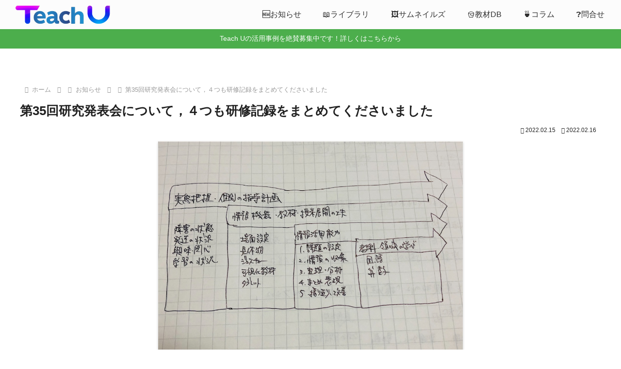

--- FILE ---
content_type: text/html; charset=utf-8
request_url: https://hatenablog-parts.com/embed?url=https%3A%2F%2Fhiro-san-2021.hatenablog.com%2Fentry%2F2022%2F02%2F12%2F%25E7%25A0%2594%25E4%25BF%25AE%25E3%2581%25AE%25E8%25A8%2598%25E9%258C%25B2
body_size: 1748
content:
<!DOCTYPE html>
<html
  lang="ja"
  >

  <head>
    <meta charset="utf-8"/>
    <meta name="viewport" content="initial-scale=1.0"/>
    <meta name="googlebot" content="noindex,indexifembedded" />

    <title></title>

    
<script
  id="embed-gtm-data-layer-loader"
  data-data-layer-page-specific=""
>
(function() {
  function loadDataLayer(elem, attrName) {
    if (!elem) { return {}; }
    var json = elem.getAttribute(attrName);
    if (!json) { return {}; }
    return JSON.parse(json);
  }

  var globalVariables = loadDataLayer(
    document.documentElement,
    'data-data-layer'
  );
  var pageSpecificVariables = loadDataLayer(
    document.getElementById('embed-gtm-data-layer-loader'),
    'data-data-layer-page-specific'
  );

  var variables = [globalVariables, pageSpecificVariables];

  if (!window.dataLayer) {
    window.dataLayer = [];
  }

  for (var i = 0; i < variables.length; i++) {
    window.dataLayer.push(variables[i]);
  }
})();
</script>

<!-- Google Tag Manager -->
<script>(function(w,d,s,l,i){w[l]=w[l]||[];w[l].push({'gtm.start':
new Date().getTime(),event:'gtm.js'});var f=d.getElementsByTagName(s)[0],
j=d.createElement(s),dl=l!='dataLayer'?'&l='+l:'';j.async=true;j.src=
'https://www.googletagmanager.com/gtm.js?id='+i+dl;f.parentNode.insertBefore(j,f);
})(window,document,'script','dataLayer','GTM-P4CXTW');</script>
<!-- End Google Tag Manager -->











    
<link rel="stylesheet" type="text/css" href="https://cdn.blog.st-hatena.com/css/embed.css?version=290ad662750024ea17472b9c1b7e66"/>


    <script defer id="blogcard-js" src="https://cdn.blog.st-hatena.com/js/blogcard.js?version=290ad662750024ea17472b9c1b7e66"></script>
  </head>
  <body class="body-iframe page-embed">

    <div class="embed-wrapper">
      <div class="embed-wrapper-inner">
        
        
        <div class="embed-header">
          <a href="https://hiro-san-2021.hatenablog.com/" target="_blank" data-track-component="blog_icon"><img src="https://cdn.image.st-hatena.com/image/square/7ae5d2709d748501afc5e19348e372bb6e252b91/backend=imagemagick;height=128;version=1;width=128/https%3A%2F%2Fcdn.user.blog.st-hatena.com%2Fblog_custom_icon%2F158446803%2F1628067250931301" alt="特別支援学校教諭のあれこれ。" title="特別支援学校教諭のあれこれ。" class="blog-icon"></a>
          <h1 class="blog-title">
            <a href="https://hiro-san-2021.hatenablog.com/" target="_blank" data-track-component="blog_name">特別支援学校教諭のあれこれ。</a>
          </h1>
          <div class="blog-user">
            <a href="https://hiro-san-2021.hatenablog.com/" target="_blank" data-track-component="entry_author_id">id:hiro_san_2021</a>
          </div>
            <div class="embed-logo">
              <a href="https://hatena.blog/" target="_blank" data-track-component="hatena_logo">
                <img src="https://cdn.blog.st-hatena.com/images/embed/embed-logo.gif?version=290ad662750024ea17472b9c1b7e66" class="embed-logo-img">
              </a>
            </div>
        </div>
        
        <div class="embed-content ">
          
          <div class="entry-body">
            <h2 class="entry-title">
              <a href="https://hiro-san-2021.hatenablog.com/entry/2022/02/12/%E7%A0%94%E4%BF%AE%E3%81%AE%E8%A8%98%E9%8C%B2" target="_blank" data-track-component="entry_title">研修の記録</a>
            </h2>
            <div class="entry-content">
              熊本大学教育学部附属特別支援学校研究発表会 の記録です 案内ページはこちらから...https://www.educ.kumamoto-u.ac.jp/~futoku/kenkyu.html 研究テーマが 「情報活用能力を発揮して未来社会を切り拓く知的障がいのある児童生徒の育成」 ...まだまだしっかりとは捉えられていない情報活用能力について、詳しく知り、深く…
            </div>
          </div>
        </div>
        <div class="embed-footer">
          
          <a href="https://hiro-san-2021.hatenablog.com/entry/2022/02/12/%E7%A0%94%E4%BF%AE%E3%81%AE%E8%A8%98%E9%8C%B2" target="_blank" data-track-component="entry_datetime"><time data-relative datetime="2022-02-12T00:17:45Z" class="updated">2022-02-12 09:17</time></a>
          
          <img src="https://s.st-hatena.com/entry.count.image?uri=https%3A%2F%2Fhiro-san-2021.hatenablog.com%2Fentry%2F2022%2F02%2F12%2F%25E7%25A0%2594%25E4%25BF%25AE%25E3%2581%25AE%25E8%25A8%2598%25E9%258C%25B2" alt="" class="star-count" />
          <a href="https://b.hatena.ne.jp/entry/s/hiro-san-2021.hatenablog.com/entry/2022/02/12/%E7%A0%94%E4%BF%AE%E3%81%AE%E8%A8%98%E9%8C%B2" target="_blank" data-track-component="bookmark_count_image"><img src="https://b.hatena.ne.jp/entry/image/https://hiro-san-2021.hatenablog.com/entry/2022/02/12/%E7%A0%94%E4%BF%AE%E3%81%AE%E8%A8%98%E9%8C%B2" class="bookmark-count"></a>
        </div>
      </div>
    </div>
  </body>
</html>


--- FILE ---
content_type: text/html; charset=utf-8
request_url: https://hatenablog-parts.com/embed?url=https%3A%2F%2Fhiro-san-2021.hatenablog.com%2Fentry%2F2022%2F02%2F13%2F%25E7%25A0%2594%25E4%25BF%25AE%25E3%2581%25AE%25E8%25A8%2598%25E9%258C%25B2%25E2%2591%25A1
body_size: 1886
content:
<!DOCTYPE html>
<html
  lang="ja"
  >

  <head>
    <meta charset="utf-8"/>
    <meta name="viewport" content="initial-scale=1.0"/>
    <meta name="googlebot" content="noindex,indexifembedded" />

    <title></title>

    
<script
  id="embed-gtm-data-layer-loader"
  data-data-layer-page-specific=""
>
(function() {
  function loadDataLayer(elem, attrName) {
    if (!elem) { return {}; }
    var json = elem.getAttribute(attrName);
    if (!json) { return {}; }
    return JSON.parse(json);
  }

  var globalVariables = loadDataLayer(
    document.documentElement,
    'data-data-layer'
  );
  var pageSpecificVariables = loadDataLayer(
    document.getElementById('embed-gtm-data-layer-loader'),
    'data-data-layer-page-specific'
  );

  var variables = [globalVariables, pageSpecificVariables];

  if (!window.dataLayer) {
    window.dataLayer = [];
  }

  for (var i = 0; i < variables.length; i++) {
    window.dataLayer.push(variables[i]);
  }
})();
</script>

<!-- Google Tag Manager -->
<script>(function(w,d,s,l,i){w[l]=w[l]||[];w[l].push({'gtm.start':
new Date().getTime(),event:'gtm.js'});var f=d.getElementsByTagName(s)[0],
j=d.createElement(s),dl=l!='dataLayer'?'&l='+l:'';j.async=true;j.src=
'https://www.googletagmanager.com/gtm.js?id='+i+dl;f.parentNode.insertBefore(j,f);
})(window,document,'script','dataLayer','GTM-P4CXTW');</script>
<!-- End Google Tag Manager -->











    
<link rel="stylesheet" type="text/css" href="https://cdn.blog.st-hatena.com/css/embed.css?version=290ad662750024ea17472b9c1b7e66"/>


    <script defer id="blogcard-js" src="https://cdn.blog.st-hatena.com/js/blogcard.js?version=290ad662750024ea17472b9c1b7e66"></script>
  </head>
  <body class="body-iframe page-embed">

    <div class="embed-wrapper">
      <div class="embed-wrapper-inner">
        
        
        <div class="embed-header">
          <a href="https://hiro-san-2021.hatenablog.com/" target="_blank" data-track-component="blog_icon"><img src="https://cdn.image.st-hatena.com/image/square/7ae5d2709d748501afc5e19348e372bb6e252b91/backend=imagemagick;height=128;version=1;width=128/https%3A%2F%2Fcdn.user.blog.st-hatena.com%2Fblog_custom_icon%2F158446803%2F1628067250931301" alt="特別支援学校教諭のあれこれ。" title="特別支援学校教諭のあれこれ。" class="blog-icon"></a>
          <h1 class="blog-title">
            <a href="https://hiro-san-2021.hatenablog.com/" target="_blank" data-track-component="blog_name">特別支援学校教諭のあれこれ。</a>
          </h1>
          <div class="blog-user">
            <a href="https://hiro-san-2021.hatenablog.com/" target="_blank" data-track-component="entry_author_id">id:hiro_san_2021</a>
          </div>
            <div class="embed-logo">
              <a href="https://hatena.blog/" target="_blank" data-track-component="hatena_logo">
                <img src="https://cdn.blog.st-hatena.com/images/embed/embed-logo.gif?version=290ad662750024ea17472b9c1b7e66" class="embed-logo-img">
              </a>
            </div>
        </div>
        
        <div class="embed-content with-thumb">
          
          
            <div class="thumb-wrapper">
              <a href="https://hiro-san-2021.hatenablog.com/entry/2022/02/13/%E7%A0%94%E4%BF%AE%E3%81%AE%E8%A8%98%E9%8C%B2%E2%91%A1" target="_blank" data-track-component="entry_image">
                <img src="https://cdn.image.st-hatena.com/image/square/06c9518e06a77c58400eb1fc967298b48b305a45/backend=imagemagick;height=200;version=1;width=200/https%3A%2F%2Fcdn-ak.f.st-hatena.com%2Fimages%2Ffotolife%2Fh%2Fhiro_san_2021%2F20220212%2F20220212164515.jpg" class="thumb">
              </a>
            </div>
          
          <div class="entry-body">
            <h2 class="entry-title">
              <a href="https://hiro-san-2021.hatenablog.com/entry/2022/02/13/%E7%A0%94%E4%BF%AE%E3%81%AE%E8%A8%98%E9%8C%B2%E2%91%A1" target="_blank" data-track-component="entry_title">研修の記録②</a>
            </h2>
            <div class="entry-content">
              熊本大学教育学部附属特別支援学校研究発表会 の記録です 案内ページはこちらから...https://www.educ.kumamoto-u.ac.jp/~futoku/kenkyu.html 研修終わりに書いていますが...iPadを見続けるのは疲れますね(;´д｀) 今回の研修スタイルはこんな感じでした↓ (画像はQRコードの部分を隠しています) ・iPad...イヤホン ・ノート…
            </div>
          </div>
        </div>
        <div class="embed-footer">
          
          <a href="https://hiro-san-2021.hatenablog.com/entry/2022/02/13/%E7%A0%94%E4%BF%AE%E3%81%AE%E8%A8%98%E9%8C%B2%E2%91%A1" target="_blank" data-track-component="entry_datetime"><time data-relative datetime="2022-02-13T00:09:16Z" class="updated">2022-02-13 09:09</time></a>
          
          <img src="https://s.st-hatena.com/entry.count.image?uri=https%3A%2F%2Fhiro-san-2021.hatenablog.com%2Fentry%2F2022%2F02%2F13%2F%25E7%25A0%2594%25E4%25BF%25AE%25E3%2581%25AE%25E8%25A8%2598%25E9%258C%25B2%25E2%2591%25A1" alt="" class="star-count" />
          <a href="https://b.hatena.ne.jp/entry/s/hiro-san-2021.hatenablog.com/entry/2022/02/13/%E7%A0%94%E4%BF%AE%E3%81%AE%E8%A8%98%E9%8C%B2%E2%91%A1" target="_blank" data-track-component="bookmark_count_image"><img src="https://b.hatena.ne.jp/entry/image/https://hiro-san-2021.hatenablog.com/entry/2022/02/13/%E7%A0%94%E4%BF%AE%E3%81%AE%E8%A8%98%E9%8C%B2%E2%91%A1" class="bookmark-count"></a>
        </div>
      </div>
    </div>
  </body>
</html>


--- FILE ---
content_type: text/html; charset=utf-8
request_url: https://hatenablog-parts.com/embed?url=https%3A%2F%2Fhiro-san-2021.hatenablog.com%2Fentry%2F2022%2F02%2F14%2F%25E7%25A0%2594%25E4%25BF%25AE%25E3%2581%25AE%25E8%25A8%2598%25E9%258C%25B2%25E2%2591%25A2
body_size: 1768
content:
<!DOCTYPE html>
<html
  lang="ja"
  >

  <head>
    <meta charset="utf-8"/>
    <meta name="viewport" content="initial-scale=1.0"/>
    <meta name="googlebot" content="noindex,indexifembedded" />

    <title></title>

    
<script
  id="embed-gtm-data-layer-loader"
  data-data-layer-page-specific=""
>
(function() {
  function loadDataLayer(elem, attrName) {
    if (!elem) { return {}; }
    var json = elem.getAttribute(attrName);
    if (!json) { return {}; }
    return JSON.parse(json);
  }

  var globalVariables = loadDataLayer(
    document.documentElement,
    'data-data-layer'
  );
  var pageSpecificVariables = loadDataLayer(
    document.getElementById('embed-gtm-data-layer-loader'),
    'data-data-layer-page-specific'
  );

  var variables = [globalVariables, pageSpecificVariables];

  if (!window.dataLayer) {
    window.dataLayer = [];
  }

  for (var i = 0; i < variables.length; i++) {
    window.dataLayer.push(variables[i]);
  }
})();
</script>

<!-- Google Tag Manager -->
<script>(function(w,d,s,l,i){w[l]=w[l]||[];w[l].push({'gtm.start':
new Date().getTime(),event:'gtm.js'});var f=d.getElementsByTagName(s)[0],
j=d.createElement(s),dl=l!='dataLayer'?'&l='+l:'';j.async=true;j.src=
'https://www.googletagmanager.com/gtm.js?id='+i+dl;f.parentNode.insertBefore(j,f);
})(window,document,'script','dataLayer','GTM-P4CXTW');</script>
<!-- End Google Tag Manager -->











    
<link rel="stylesheet" type="text/css" href="https://cdn.blog.st-hatena.com/css/embed.css?version=290ad662750024ea17472b9c1b7e66"/>


    <script defer id="blogcard-js" src="https://cdn.blog.st-hatena.com/js/blogcard.js?version=290ad662750024ea17472b9c1b7e66"></script>
  </head>
  <body class="body-iframe page-embed">

    <div class="embed-wrapper">
      <div class="embed-wrapper-inner">
        
        
        <div class="embed-header">
          <a href="https://hiro-san-2021.hatenablog.com/" target="_blank" data-track-component="blog_icon"><img src="https://cdn.image.st-hatena.com/image/square/7ae5d2709d748501afc5e19348e372bb6e252b91/backend=imagemagick;height=128;version=1;width=128/https%3A%2F%2Fcdn.user.blog.st-hatena.com%2Fblog_custom_icon%2F158446803%2F1628067250931301" alt="特別支援学校教諭のあれこれ。" title="特別支援学校教諭のあれこれ。" class="blog-icon"></a>
          <h1 class="blog-title">
            <a href="https://hiro-san-2021.hatenablog.com/" target="_blank" data-track-component="blog_name">特別支援学校教諭のあれこれ。</a>
          </h1>
          <div class="blog-user">
            <a href="https://hiro-san-2021.hatenablog.com/" target="_blank" data-track-component="entry_author_id">id:hiro_san_2021</a>
          </div>
            <div class="embed-logo">
              <a href="https://hatena.blog/" target="_blank" data-track-component="hatena_logo">
                <img src="https://cdn.blog.st-hatena.com/images/embed/embed-logo.gif?version=290ad662750024ea17472b9c1b7e66" class="embed-logo-img">
              </a>
            </div>
        </div>
        
        <div class="embed-content ">
          
          <div class="entry-body">
            <h2 class="entry-title">
              <a href="https://hiro-san-2021.hatenablog.com/entry/2022/02/14/%E7%A0%94%E4%BF%AE%E3%81%AE%E8%A8%98%E9%8C%B2%E2%91%A2" target="_blank" data-track-component="entry_title">研修の記録③</a>
            </h2>
            <div class="entry-content">
              分科会は小学部 ポスター①では中学部 ポスター②では高等部サービス班 に参加しました 分科会で気になったことは 「個別の指導計画から個に育成したい情報活用能力を抽出していく」手順や方法でした 質問したところ...「各担任で考えていく」とのことでした 資料を見てみると ・学部教育目標 ・情報活用能力を構成する資質…
            </div>
          </div>
        </div>
        <div class="embed-footer">
          
          <a href="https://hiro-san-2021.hatenablog.com/entry/2022/02/14/%E7%A0%94%E4%BF%AE%E3%81%AE%E8%A8%98%E9%8C%B2%E2%91%A2" target="_blank" data-track-component="entry_datetime"><time data-relative datetime="2022-02-14T00:37:19Z" class="updated">2022-02-14 09:37</time></a>
          
          <img src="https://s.st-hatena.com/entry.count.image?uri=https%3A%2F%2Fhiro-san-2021.hatenablog.com%2Fentry%2F2022%2F02%2F14%2F%25E7%25A0%2594%25E4%25BF%25AE%25E3%2581%25AE%25E8%25A8%2598%25E9%258C%25B2%25E2%2591%25A2" alt="" class="star-count" />
          <a href="https://b.hatena.ne.jp/entry/s/hiro-san-2021.hatenablog.com/entry/2022/02/14/%E7%A0%94%E4%BF%AE%E3%81%AE%E8%A8%98%E9%8C%B2%E2%91%A2" target="_blank" data-track-component="bookmark_count_image"><img src="https://b.hatena.ne.jp/entry/image/https://hiro-san-2021.hatenablog.com/entry/2022/02/14/%E7%A0%94%E4%BF%AE%E3%81%AE%E8%A8%98%E9%8C%B2%E2%91%A2" class="bookmark-count"></a>
        </div>
      </div>
    </div>
  </body>
</html>


--- FILE ---
content_type: text/html; charset=utf-8
request_url: https://hatenablog-parts.com/embed?url=https%3A%2F%2Fhiro-san-2021.hatenablog.com%2Fentry%2F2022%2F02%2F15%2F%25E7%25A0%2594%25E4%25BF%25AE%25E3%2581%25AE%25E8%25A8%2598%25E9%258C%25B2%25E2%2591%25A3%3Ffbclid%3DIwAR2y6crElH7zlSbOm_4nV6Qi3SFpUHhoAHxr-LUwmuO5PiYX9Po_FLorHjE
body_size: 1883
content:
<!DOCTYPE html>
<html
  lang="ja"
  >

  <head>
    <meta charset="utf-8"/>
    <meta name="viewport" content="initial-scale=1.0"/>
    <meta name="googlebot" content="noindex,indexifembedded" />

    <title></title>

    
<script
  id="embed-gtm-data-layer-loader"
  data-data-layer-page-specific=""
>
(function() {
  function loadDataLayer(elem, attrName) {
    if (!elem) { return {}; }
    var json = elem.getAttribute(attrName);
    if (!json) { return {}; }
    return JSON.parse(json);
  }

  var globalVariables = loadDataLayer(
    document.documentElement,
    'data-data-layer'
  );
  var pageSpecificVariables = loadDataLayer(
    document.getElementById('embed-gtm-data-layer-loader'),
    'data-data-layer-page-specific'
  );

  var variables = [globalVariables, pageSpecificVariables];

  if (!window.dataLayer) {
    window.dataLayer = [];
  }

  for (var i = 0; i < variables.length; i++) {
    window.dataLayer.push(variables[i]);
  }
})();
</script>

<!-- Google Tag Manager -->
<script>(function(w,d,s,l,i){w[l]=w[l]||[];w[l].push({'gtm.start':
new Date().getTime(),event:'gtm.js'});var f=d.getElementsByTagName(s)[0],
j=d.createElement(s),dl=l!='dataLayer'?'&l='+l:'';j.async=true;j.src=
'https://www.googletagmanager.com/gtm.js?id='+i+dl;f.parentNode.insertBefore(j,f);
})(window,document,'script','dataLayer','GTM-P4CXTW');</script>
<!-- End Google Tag Manager -->











    
<link rel="stylesheet" type="text/css" href="https://cdn.blog.st-hatena.com/css/embed.css?version=290ad662750024ea17472b9c1b7e66"/>


    <script defer id="blogcard-js" src="https://cdn.blog.st-hatena.com/js/blogcard.js?version=290ad662750024ea17472b9c1b7e66"></script>
  </head>
  <body class="body-iframe page-embed">

    <div class="embed-wrapper">
      <div class="embed-wrapper-inner">
        
        
        <div class="embed-header">
          <a href="https://hiro-san-2021.hatenablog.com/" target="_blank" data-track-component="blog_icon"><img src="https://cdn.image.st-hatena.com/image/square/7ae5d2709d748501afc5e19348e372bb6e252b91/backend=imagemagick;height=128;version=1;width=128/https%3A%2F%2Fcdn.user.blog.st-hatena.com%2Fblog_custom_icon%2F158446803%2F1628067250931301" alt="特別支援学校教諭のあれこれ。" title="特別支援学校教諭のあれこれ。" class="blog-icon"></a>
          <h1 class="blog-title">
            <a href="https://hiro-san-2021.hatenablog.com/" target="_blank" data-track-component="blog_name">特別支援学校教諭のあれこれ。</a>
          </h1>
          <div class="blog-user">
            <a href="https://hiro-san-2021.hatenablog.com/" target="_blank" data-track-component="entry_author_id">id:hiro_san_2021</a>
          </div>
            <div class="embed-logo">
              <a href="https://hatena.blog/" target="_blank" data-track-component="hatena_logo">
                <img src="https://cdn.blog.st-hatena.com/images/embed/embed-logo.gif?version=290ad662750024ea17472b9c1b7e66" class="embed-logo-img">
              </a>
            </div>
        </div>
        
        <div class="embed-content with-thumb">
          
          
            <div class="thumb-wrapper">
              <a href="https://hiro-san-2021.hatenablog.com/entry/2022/02/15/%E7%A0%94%E4%BF%AE%E3%81%AE%E8%A8%98%E9%8C%B2%E2%91%A3" target="_blank" data-track-component="entry_image">
                <img src="https://cdn.image.st-hatena.com/image/square/7a63a56d61a1e6888fd5078bdc345bba2a71c9c6/backend=imagemagick;height=200;version=1;width=200/https%3A%2F%2Fcdn-ak.f.st-hatena.com%2Fimages%2Ffotolife%2Fh%2Fhiro_san_2021%2F20220212%2F20220212221702.jpg" class="thumb">
              </a>
            </div>
          
          <div class="entry-body">
            <h2 class="entry-title">
              <a href="https://hiro-san-2021.hatenablog.com/entry/2022/02/15/%E7%A0%94%E4%BF%AE%E3%81%AE%E8%A8%98%E9%8C%B2%E2%91%A3" target="_blank" data-track-component="entry_title">研修の記録④</a>
            </h2>
            <div class="entry-content">
              これで研修記録も最後になります 助言の中で気になったところは 小の助言で示された図です 手書きのため違うところもあるかも...授業作りにおいて情報活用能力をどのように捉えるかをイメージするのにわかりやすいと感じました(&#39;ω&#39;) 実態からスタートし、授業の大まかな流れを組み立て、その中でどのような情報活用能力を…
            </div>
          </div>
        </div>
        <div class="embed-footer">
          
          <a href="https://hiro-san-2021.hatenablog.com/entry/2022/02/15/%E7%A0%94%E4%BF%AE%E3%81%AE%E8%A8%98%E9%8C%B2%E2%91%A3" target="_blank" data-track-component="entry_datetime"><time data-relative datetime="2022-02-14T23:53:41Z" class="updated">2022-02-15 08:53</time></a>
          
          <img src="https://s.st-hatena.com/entry.count.image?uri=https%3A%2F%2Fhiro-san-2021.hatenablog.com%2Fentry%2F2022%2F02%2F15%2F%25E7%25A0%2594%25E4%25BF%25AE%25E3%2581%25AE%25E8%25A8%2598%25E9%258C%25B2%25E2%2591%25A3" alt="" class="star-count" />
          <a href="https://b.hatena.ne.jp/entry/s/hiro-san-2021.hatenablog.com/entry/2022/02/15/%E7%A0%94%E4%BF%AE%E3%81%AE%E8%A8%98%E9%8C%B2%E2%91%A3" target="_blank" data-track-component="bookmark_count_image"><img src="https://b.hatena.ne.jp/entry/image/https://hiro-san-2021.hatenablog.com/entry/2022/02/15/%E7%A0%94%E4%BF%AE%E3%81%AE%E8%A8%98%E9%8C%B2%E2%91%A3" class="bookmark-count"></a>
        </div>
      </div>
    </div>
  </body>
</html>
